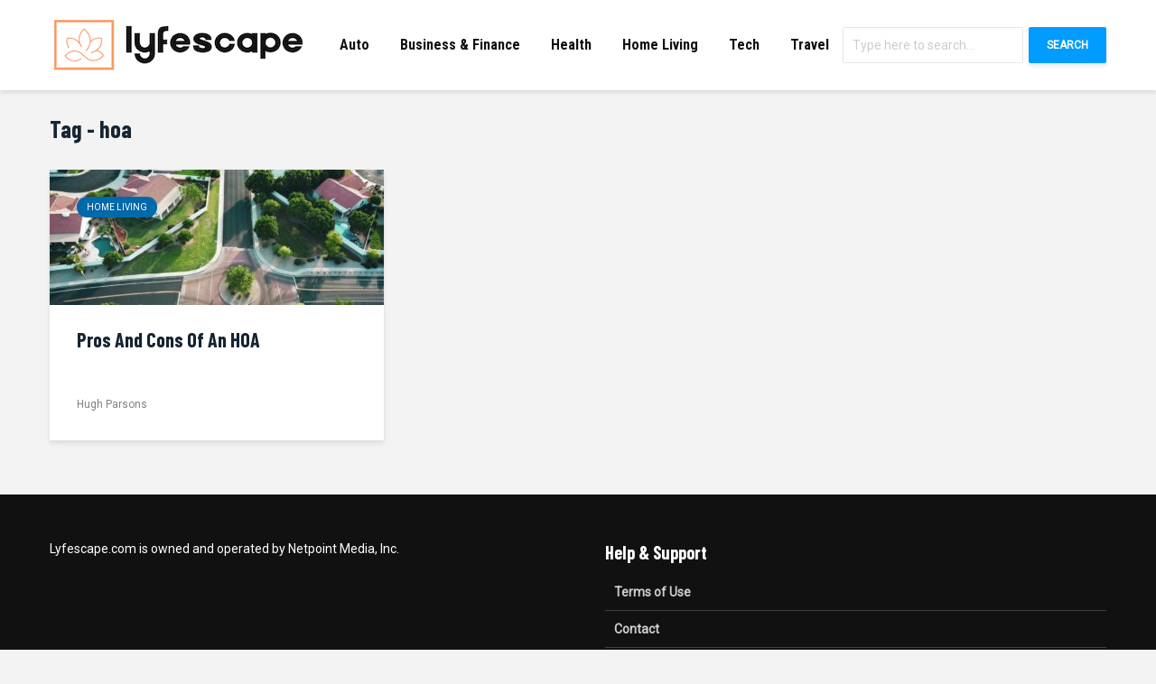

--- FILE ---
content_type: text/html; charset=UTF-8
request_url: https://syndicatedsearch.goog/afs/ads?sjk=adDIWlgBQPemgblOUJP%2Fug%3D%3D&adtest=off&psid=5001158206&pcsa=true&channel=ch1&client=infospace-syn-lyfescape&r=m&hl=en&ivt=1&rpbu=https%3A%2F%2Fsearch.lyfescape.com%2Fclick%3Fpbid%3DyKqkRXg1wHEMITBYet1m%26url%3Dhttps%253A%252F%252Fsearch.lyfescape.com%252Fserp%253Fsc%253DrJM3VOz0-QIWT0ox4DkXkn86RGkzsSnIAl-25FuH817pboG4ENmJMj5faqHs0LEAbdty6FAPNPjyLjahjVEEfWQyYdhsuA_8JYGLkRH1EzBa0V_w2sLiREJz0UwfnntfFTLUQCZEV10qS6fMdcX3vgANzldBRexZwrdmUa7acB_to68zI2H5ORoEq-FQZwSGYvupqU7KEzpgpVoLad4D1VmxGdJgkFnn3wtTebk_SA6AC-DD8cWtRHOP2G6OautbmOAHUi_IN_2IcHcc5NoRD5FSXbKEhrA6tN0QqsK7VVtUZK18R-Knj6hhznZ_KnMoi2FOJJihbAm2tHTr1r1rU6ffovMveZPWB55CEL_VNZXKMhPDdKIrpv4rWPDC-34e1K25M2gNUFh1kboAewRni5p06Nam3j4qzDsIn-C38tSCZN08r_n-Q5QCCxjPRrBkKRmqVFnf3EvsZqs_c4pnnTXUGDxHby0jwZMG3VDQJ97FyD2w-ioAw9-wYZH_aiVOzLXVb-mbbEnGcIpvplG8vlMim2i8i55dshEWZBiCZc4xJhRvKhIX00y0eBfc631iAO8hmj4j77KdnD_a2WjceSL4uyrN2w1mDNwbv5oUi1ZXemV4rzk7QlZouYFQ2VdbdCmctCH-4tT_KTW9JBo43SlxBg4dzzB3UXZGc3NbfKOCeSrFCvlqq4CPsnfDCzUllpb4aAavoLOhSkPa8tWuweGBc9DrkYF3OVh5bN8xwTAnqOyUCLDzHiXadhoMDlRjy3RsK1Zi3jH8s7KOouy9H4_ZWJLxXdvpfFgbNrMlXCj0cTRcjzQNyeAKgUEhj0tV8AzWATs3EC5pIRIGoGvw1NkMl8mzWX1S2j_UNUA4bpstjDNJg0gSFZM4QavVDjMNSdFK1nEEEdF6KTLHItEGigt65PY0a7nzekickeuKTRqhSDtfEpMjfte787H8gprGNMFX4jaQgycFR7FgEXPf0kX5fPVvyhzCygI8DRgAZJDwmcqm-F3QrTh0T4hBbZmqhwLzISM6pEEMdbrSfCizcUSxJxvSCKNP3BHtSu3vPf6K3M0aicL-jeDeiyNf_ReWQ2s6joZtNxOh5vDokYyp7GgWce21y-ey7j275YqlU26A82d8p2IC_VPhfghmDi0-8Hq1eh_325tkPqfGUwFyrWVxQnVSDUGWQlL5UUCf6ihFDU4zvdU_cFSDDw48-Mkx0_UCh5UqX-13f21uu8iLYMopKQIGtsIOqk2YnSmzFF7I_9GSVL1BnA8OkjfTL-7NnRTiY7_fH0lCIso61wJXA3QkwJU8wnvPHKekampJI-ToRLFNLjA6LfbKIXFUCpmOY7VQm9dPQBSvQRWehfzuJp-XOv148WYL-UODpiWZTJBzv3uiBTx3SHK4pDon3BbXhyoGLqISgP0FgnPw613fwR6JwAd9adPtCfhVMvgWp_6fHwMAcue5JN5d5bkc-3xj9gSr2aZ4-6pg4xN0vG7P49azquyhR4QkDuIpzdC4l3LPLULTWNPq8QhWYlH26gA2-f_nlqojsDA5rOdZLo4dJ93zepaFJIrythBPXmPP-SCyJlRaOkgrTYaCH9z_j0XQbCY393ZyAs-LRldJ4jqnTnkk83l9Ft0u3iJcxMlbmez9TK6r58l5UMSHk8H-zPJy6DQUAb_NDkv7DJSWG8-nqPIkTaAIqneImJ8wbUytKr_01a_wZLZBKSMfpyc%2526qc%253Dweb%2526is_rsoc_url%253DTrue%26urls%3D1763265680Taaac31a793d0289aab261d0ae2922ffeae1e23660a5e5a8e5481f38c0c5d4051%26sc%3DCLcguqLiHVkmFWFlqwNes61ADIoA2jBszSGI-tpxY2P2LeIF6QLrxSKddQsj39XVk1o-Y3UOOSeqGTz3MoPVAegTuBDIvxhlA3SO0pLu32L7eHTiRC3Ug4niKCGOFoIQAUmSffo4XlS4n8FXCfjENqahxtnVWLtEhTj_EqTcQL1yMwyiBJF7DjAnz7SmNJugpW2K040FF7-eFMdenkmpXhRxMblaxRcEU5TzV-tHj2QWx1tsRmj950V80-k1jsaiBZ58m-qS2lmPznk2S_6ovnK4aBJMfW-TZcoFhUe5H6S8IDcFWxFHp670wvkD0j0TW7EwH62I3l-KbusDzOPsfl6GsTlxlVRBAG-kUEP5_ZmzTpKlOjboKFDnE417UpJUNbaSTe2ELz9Tjy-yDjCbEOAemzrQcMqpgrM%26b%3Dgoogle_rsonc&rpqp=q&kw=hoa%20Archives%20-%20Lyfescape.com&type=3&rs_tt=c&oe=UTF-8&ie=UTF-8&fexp=21404%2C17301437%2C17301438%2C17301442%2C17301548%2C17301266%2C72717108%2C73110182%2C17301559&format=r5&nocache=711763265680972&num=0&output=afd_ads&domain_name=lyfescape.com&v=3&preload=true&bsl=8&pac=0&u_his=2&u_tz=0&dt=1763265680974&u_w=1280&u_h=720&biw=1280&bih=720&psw=1280&psh=898&frm=0&uio=-wi500&cont=rampjs_slot1&drt=0&jsid=csa&jsv=830884147&rurl=https%3A%2F%2Flyfescape.com%2Ftag%2Fhoa%2F
body_size: 304
content:
<!doctype html><html lang="en"> <head>    <meta content="NOINDEX, NOFOLLOW" name="ROBOTS"> <meta content="telephone=no" name="format-detection"> <meta content="origin" name="referrer">    </head> <body>  <div id="adBlock">    </div>  <script nonce="l6IjGV3Jjw7kzIlLVQpc6w">window.AFS_AD_REQUEST_RETURN_TIME_ = Date.now();window.IS_GOOGLE_AFS_IFRAME_ = true;function populate(el) { var adBlock = document.getElementById("adBlock"); adBlock.innerHTML += el;}
var IS_GOOGLE_AFS_IFRAME_ = true;
var ad_json = {"caps":[{"n":"queryId","v":"kUwZacDDEurkoNgPvbSn0A4"}],"rs_attr":{"t":"Related Searches","u":""},"gd":{"ff":{"fd":"swap","eiell":true,"pcsbs":"44","pcsbp":"8","aussrp":true},"cd":{"isi":true,"pid":"infospace-syn-lyfescape","eawp":"partner-infospace-syn-lyfescape","qi":"kUwZacDDEurkoNgPvbSn0A4"},"pc":{"alct":true,"cglfa":true,"cgna":true,"ct":true},"dc":{"d":true}}};</script> <script src="/adsense/search/ads.js?pac=0" type="text/javascript" nonce="l6IjGV3Jjw7kzIlLVQpc6w"></script>  </body> </html>

--- FILE ---
content_type: text/css
request_url: https://lyfescape.com/wp-content/themes/lyfescape/style.css?ver=6.8.3
body_size: -162
content:
/*
Theme Name: Gridlove Child
Theme URI: https://mekshq.com/theme/gridlove/
Template: gridlove
Author: meks
Author URI: https://mekshq.com/
Description: A WordPress blog magazine theme with a grid inspired design.
Version: 2.1.1.1690393852
Updated: 2023-07-26 17:50:52

*/



--- FILE ---
content_type: application/javascript; charset=UTF-8
request_url: https://lyfescape.com/cdn-cgi/challenge-platform/scripts/jsd/main.js
body_size: 4572
content:
window._cf_chl_opt={nMUP5:'b'};~function(z4,Y,k,g,F,C,M,Z){z4=c,function(K,f,zN,z3,W,x){for(zN={K:478,f:567,W:515,x:507,j:467,J:473,P:563,n:479,b:451,H:502,v:462},z3=c,W=K();!![];)try{if(x=parseInt(z3(zN.K))/1*(parseInt(z3(zN.f))/2)+parseInt(z3(zN.W))/3*(parseInt(z3(zN.x))/4)+-parseInt(z3(zN.j))/5+parseInt(z3(zN.J))/6*(parseInt(z3(zN.P))/7)+-parseInt(z3(zN.n))/8+parseInt(z3(zN.b))/9*(parseInt(z3(zN.H))/10)+-parseInt(z3(zN.v))/11,x===f)break;else W.push(W.shift())}catch(j){W.push(W.shift())}}(z,921654),Y=this||self,k=Y[z4(456)],g={},g[z4(526)]='o',g[z4(489)]='s',g[z4(552)]='u',g[z4(542)]='z',g[z4(459)]='n',g[z4(528)]='I',g[z4(558)]='b',F=g,Y[z4(455)]=function(K,W,x,j,zm,zu,zh,zA,P,H,h,X,G,D){if(zm={K:511,f:534,W:481,x:511,j:534,J:548,P:505,n:474,b:548,H:474,v:532,h:471,m:477,X:512,G:499},zu={K:491,f:477,W:501},zh={K:492,f:476,W:494,x:556},zA=z4,W===null||void 0===W)return j;for(P=L(W),K[zA(zm.K)][zA(zm.f)]&&(P=P[zA(zm.W)](K[zA(zm.x)][zA(zm.j)](W))),P=K[zA(zm.J)][zA(zm.P)]&&K[zA(zm.n)]?K[zA(zm.b)][zA(zm.P)](new K[(zA(zm.H))](P)):function(Q,zY,R){for(zY=zA,Q[zY(zu.K)](),R=0;R<Q[zY(zu.f)];Q[R+1]===Q[R]?Q[zY(zu.W)](R+1,1):R+=1);return Q}(P),H='nAsAaAb'.split('A'),H=H[zA(zm.v)][zA(zm.h)](H),h=0;h<P[zA(zm.m)];X=P[h],G=y(K,W,X),H(G)?(D=G==='s'&&!K[zA(zm.X)](W[X]),zA(zm.G)===x+X?J(x+X,G):D||J(x+X,W[X])):J(x+X,G),h++);return j;function J(Q,R,zw){zw=c,Object[zw(zh.K)][zw(zh.f)][zw(zh.W)](j,R)||(j[R]=[]),j[R][zw(zh.x)](Q)}},C=z4(531)[z4(487)](';'),M=C[z4(532)][z4(471)](C),Y[z4(461)]=function(K,W,zq,zk,x,j,J,P){for(zq={K:550,f:477,W:517,x:556,j:483},zk=z4,x=Object[zk(zq.K)](W),j=0;j<x[zk(zq.f)];j++)if(J=x[j],J==='f'&&(J='N'),K[J]){for(P=0;P<W[x[j]][zk(zq.f)];-1===K[J][zk(zq.W)](W[x[j]][P])&&(M(W[x[j]][P])||K[J][zk(zq.x)]('o.'+W[x[j]][P])),P++);}else K[J]=W[x[j]][zk(zq.j)](function(n){return'o.'+n})},Z=function(zS,zV,zo,zQ,zI,f,W,x){return zS={K:452,f:554},zV={K:551,f:551,W:551,x:556,j:551,J:551,P:559,n:460,b:556,H:551},zo={K:477},zQ={K:477,f:460,W:492,x:476,j:494,J:492,P:476,n:492,b:476,H:560,v:556,h:560,m:551,X:556,G:492,d:476,D:560,Q:560,R:556,o:556,V:551,S:556,U:556,l:559},zI=z4,f=String[zI(zS.K)],W={'h':function(j,zd){return zd={K:549,f:460},j==null?'':W.g(j,6,function(J,zO){return zO=c,zO(zd.K)[zO(zd.f)](J)})},'g':function(j,J,P,ze,H,X,G,D,Q,R,o,V,S,U,B,z0,z1,z2){if(ze=zI,null==j)return'';for(X={},G={},D='',Q=2,R=3,o=2,V=[],S=0,U=0,B=0;B<j[ze(zQ.K)];B+=1)if(z0=j[ze(zQ.f)](B),Object[ze(zQ.W)][ze(zQ.x)][ze(zQ.j)](X,z0)||(X[z0]=R++,G[z0]=!0),z1=D+z0,Object[ze(zQ.J)][ze(zQ.P)][ze(zQ.j)](X,z1))D=z1;else{if(Object[ze(zQ.n)][ze(zQ.b)][ze(zQ.j)](G,D)){if(256>D[ze(zQ.H)](0)){for(H=0;H<o;S<<=1,U==J-1?(U=0,V[ze(zQ.v)](P(S)),S=0):U++,H++);for(z2=D[ze(zQ.h)](0),H=0;8>H;S=1&z2|S<<1,U==J-1?(U=0,V[ze(zQ.v)](P(S)),S=0):U++,z2>>=1,H++);}else{for(z2=1,H=0;H<o;S=z2|S<<1.71,J-1==U?(U=0,V[ze(zQ.v)](P(S)),S=0):U++,z2=0,H++);for(z2=D[ze(zQ.H)](0),H=0;16>H;S=1&z2|S<<1,U==J-1?(U=0,V[ze(zQ.v)](P(S)),S=0):U++,z2>>=1,H++);}Q--,Q==0&&(Q=Math[ze(zQ.m)](2,o),o++),delete G[D]}else for(z2=X[D],H=0;H<o;S=z2&1|S<<1,U==J-1?(U=0,V[ze(zQ.X)](P(S)),S=0):U++,z2>>=1,H++);D=(Q--,Q==0&&(Q=Math[ze(zQ.m)](2,o),o++),X[z1]=R++,String(z0))}if(''!==D){if(Object[ze(zQ.G)][ze(zQ.d)][ze(zQ.j)](G,D)){if(256>D[ze(zQ.D)](0)){for(H=0;H<o;S<<=1,U==J-1?(U=0,V[ze(zQ.v)](P(S)),S=0):U++,H++);for(z2=D[ze(zQ.Q)](0),H=0;8>H;S=S<<1.1|1.92&z2,U==J-1?(U=0,V[ze(zQ.X)](P(S)),S=0):U++,z2>>=1,H++);}else{for(z2=1,H=0;H<o;S=z2|S<<1,U==J-1?(U=0,V[ze(zQ.R)](P(S)),S=0):U++,z2=0,H++);for(z2=D[ze(zQ.H)](0),H=0;16>H;S=z2&1|S<<1,J-1==U?(U=0,V[ze(zQ.o)](P(S)),S=0):U++,z2>>=1,H++);}Q--,0==Q&&(Q=Math[ze(zQ.V)](2,o),o++),delete G[D]}else for(z2=X[D],H=0;H<o;S=1.84&z2|S<<1,U==J-1?(U=0,V[ze(zQ.S)](P(S)),S=0):U++,z2>>=1,H++);Q--,0==Q&&o++}for(z2=2,H=0;H<o;S=z2&1.86|S<<1.21,J-1==U?(U=0,V[ze(zQ.U)](P(S)),S=0):U++,z2>>=1,H++);for(;;)if(S<<=1,J-1==U){V[ze(zQ.v)](P(S));break}else U++;return V[ze(zQ.l)]('')},'j':function(j,zR,zg){return zR={K:560},zg=zI,null==j?'':j==''?null:W.i(j[zg(zo.K)],32768,function(J,zF){return zF=zg,j[zF(zR.K)](J)})},'i':function(j,J,P,zT,H,X,G,D,Q,R,o,V,S,U,B,z0,z2,z1){for(zT=zI,H=[],X=4,G=4,D=3,Q=[],V=P(0),S=J,U=1,R=0;3>R;H[R]=R,R+=1);for(B=0,z0=Math[zT(zV.K)](2,2),o=1;z0!=o;z1=S&V,S>>=1,S==0&&(S=J,V=P(U++)),B|=(0<z1?1:0)*o,o<<=1);switch(B){case 0:for(B=0,z0=Math[zT(zV.f)](2,8),o=1;z0!=o;z1=V&S,S>>=1,S==0&&(S=J,V=P(U++)),B|=(0<z1?1:0)*o,o<<=1);z2=f(B);break;case 1:for(B=0,z0=Math[zT(zV.W)](2,16),o=1;z0!=o;z1=S&V,S>>=1,S==0&&(S=J,V=P(U++)),B|=(0<z1?1:0)*o,o<<=1);z2=f(B);break;case 2:return''}for(R=H[3]=z2,Q[zT(zV.x)](z2);;){if(U>j)return'';for(B=0,z0=Math[zT(zV.f)](2,D),o=1;o!=z0;z1=V&S,S>>=1,S==0&&(S=J,V=P(U++)),B|=o*(0<z1?1:0),o<<=1);switch(z2=B){case 0:for(B=0,z0=Math[zT(zV.j)](2,8),o=1;z0!=o;z1=S&V,S>>=1,0==S&&(S=J,V=P(U++)),B|=(0<z1?1:0)*o,o<<=1);H[G++]=f(B),z2=G-1,X--;break;case 1:for(B=0,z0=Math[zT(zV.J)](2,16),o=1;z0!=o;z1=S&V,S>>=1,S==0&&(S=J,V=P(U++)),B|=(0<z1?1:0)*o,o<<=1);H[G++]=f(B),z2=G-1,X--;break;case 2:return Q[zT(zV.P)]('')}if(0==X&&(X=Math[zT(zV.j)](2,D),D++),H[z2])z2=H[z2];else if(z2===G)z2=R+R[zT(zV.n)](0);else return null;Q[zT(zV.b)](z2),H[G++]=R+z2[zT(zV.n)](0),X--,R=z2,X==0&&(X=Math[zT(zV.H)](2,D),D++)}}},x={},x[zI(zS.f)]=W.h,x}(),s();function y(K,W,x,zp,zf,j){zf=(zp={K:488,f:548,W:475,x:520},z4);try{return W[x][zf(zp.K)](function(){}),'p'}catch(J){}try{if(W[x]==null)return void 0===W[x]?'u':'x'}catch(P){return'i'}return K[zf(zp.f)][zf(zp.W)](W[x])?'a':W[x]===K[zf(zp.f)]?'D':!0===W[x]?'T':!1===W[x]?'F':(j=typeof W[x],zf(zp.x)==j?T(K,W[x])?'N':'f':F[j]||'?')}function s(zB,za,zt,zy,K,f,W,x,j){if(zB={K:519,f:536,W:470,x:546,j:465,J:495,P:518,n:518},za={K:470,f:546,W:518},zt={K:486},zy=z4,K=Y[zy(zB.K)],!K)return;if(!I())return;(f=![],W=K[zy(zB.f)]===!![],x=function(zL,J){if(zL=zy,!f){if(f=!![],!I())return;J=N(),O(J.r,function(P){E(K,P)}),J.e&&e(zL(zt.K),J.e)}},k[zy(zB.W)]!==zy(zB.x))?x():Y[zy(zB.j)]?k[zy(zB.j)](zy(zB.J),x):(j=k[zy(zB.P)]||function(){},k[zy(zB.n)]=function(zC){zC=zy,j(),k[zC(za.K)]!==zC(za.f)&&(k[zC(za.W)]=j,x())})}function L(K,zv,zW,f){for(zv={K:481,f:550,W:540},zW=z4,f=[];K!==null;f=f[zW(zv.K)](Object[zW(zv.f)](K)),K=Object[zW(zv.W)](K));return f}function T(K,f,zb,zK){return zb={K:454,f:492,W:533,x:494,j:517,J:523},zK=z4,f instanceof K[zK(zb.K)]&&0<K[zK(zb.K)][zK(zb.f)][zK(zb.W)][zK(zb.x)](f)[zK(zb.j)](zK(zb.J))}function i(K,zZ,z5){return zZ={K:506},z5=z4,Math[z5(zZ.K)]()<K}function N(zG,zi,W,x,j,J,P){zi=(zG={K:530,f:464,W:466,x:513,j:566,J:539,P:500,n:510,b:503,H:562,v:564,h:543},z4);try{return W=k[zi(zG.K)](zi(zG.f)),W[zi(zG.W)]=zi(zG.x),W[zi(zG.j)]='-1',k[zi(zG.J)][zi(zG.P)](W),x=W[zi(zG.n)],j={},j=Ijql6(x,x,'',j),j=Ijql6(x,x[zi(zG.b)]||x[zi(zG.H)],'n.',j),j=Ijql6(x,W[zi(zG.v)],'d.',j),k[zi(zG.J)][zi(zG.h)](W),J={},J.r=j,J.e=null,J}catch(n){return P={},P.r={},P.e=n,P}}function E(W,x,zr,zM,j,J,P){if(zr={K:553,f:536,W:521,x:557,j:529,J:522,P:521,n:544,b:498,H:557,v:529,h:524,m:547,X:498},zM=z4,j=zM(zr.K),!W[zM(zr.f)])return;x===zM(zr.W)?(J={},J[zM(zr.x)]=j,J[zM(zr.j)]=W.r,J[zM(zr.J)]=zM(zr.P),Y[zM(zr.n)][zM(zr.b)](J,'*')):(P={},P[zM(zr.H)]=j,P[zM(zr.v)]=W.r,P[zM(zr.J)]=zM(zr.h),P[zM(zr.m)]=x,Y[zM(zr.n)][zM(zr.X)](P,'*'))}function O(K,f,zJ,zj,zx,zE,z7,W,x){zJ={K:519,f:555,W:468,x:509,j:565,J:561,P:450,n:497,b:536,H:535,v:525,h:493,m:485,X:457,G:554,d:568},zj={K:527},zx={K:480,f:480,W:521,x:538},zE={K:535},z7=z4,W=Y[z7(zJ.K)],x=new Y[(z7(zJ.f))](),x[z7(zJ.W)](z7(zJ.x),z7(zJ.j)+Y[z7(zJ.J)][z7(zJ.P)]+z7(zJ.n)+W.r),W[z7(zJ.b)]&&(x[z7(zJ.H)]=5e3,x[z7(zJ.v)]=function(z8){z8=z7,f(z8(zE.K))}),x[z7(zJ.h)]=function(z9){z9=z7,x[z9(zx.K)]>=200&&x[z9(zx.f)]<300?f(z9(zx.W)):f(z9(zx.x)+x[z9(zx.K)])},x[z7(zJ.m)]=function(zz){zz=z7,f(zz(zj.K))},x[z7(zJ.X)](Z[z7(zJ.G)](JSON[z7(zJ.d)](K)))}function I(zs,z6,K,f,W,x){return zs={K:519,f:482,W:482,x:516},z6=z4,K=Y[z6(zs.K)],f=3600,W=Math[z6(zs.f)](+atob(K.t)),x=Math[z6(zs.W)](Date[z6(zs.x)]()/1e3),x-W>f?![]:!![]}function c(K,f,W){return W=z(),c=function(w,A,Y){return w=w-450,Y=W[w],Y},c(K,f)}function e(x,j,zn,zc,J,P,n,b,H,v,h,m){if(zn={K:545,f:524,W:519,x:565,j:561,J:450,P:537,n:490,b:555,H:468,v:509,h:535,m:525,X:484,G:504,d:469,D:561,Q:514,R:541,o:508,V:453,S:458,U:472,l:463,a:557,B:496,z0:457,z1:554},zc=z4,!i(.01))return![];P=(J={},J[zc(zn.K)]=x,J[zc(zn.f)]=j,J);try{n=Y[zc(zn.W)],b=zc(zn.x)+Y[zc(zn.j)][zc(zn.J)]+zc(zn.P)+n.r+zc(zn.n),H=new Y[(zc(zn.b))](),H[zc(zn.H)](zc(zn.v),b),H[zc(zn.h)]=2500,H[zc(zn.m)]=function(){},v={},v[zc(zn.X)]=Y[zc(zn.j)][zc(zn.G)],v[zc(zn.d)]=Y[zc(zn.D)][zc(zn.Q)],v[zc(zn.R)]=Y[zc(zn.j)][zc(zn.o)],v[zc(zn.V)]=Y[zc(zn.D)][zc(zn.S)],h=v,m={},m[zc(zn.U)]=P,m[zc(zn.l)]=h,m[zc(zn.a)]=zc(zn.B),H[zc(zn.z0)](Z[zc(zn.z1)](m))}catch(X){}}function z(c0){return c0='length,5540fDLFjs,2867856qpaFJw,status,concat,floor,map,chlApiSitekey,onerror,error on cf_chl_props,split,catch,string,/invisible/jsd,sort,prototype,onload,call,DOMContentLoaded,jsd,/jsd/oneshot/93954b626b88/0.6753478720006498:1763263519:8OqOb-15W7fs2vxGsXL-JuVq-NVJ9EMpxbapbh-D-RM/,postMessage,d.cookie,appendChild,splice,930GoWrea,clientInformation,evkH5,from,random,3856780yueFrS,JwVtE8,POST,contentWindow,Object,isNaN,display: none,VIQF7,3vYMClt,now,indexOf,onreadystatechange,__CF$cv$params,function,success,event,[native code],error,ontimeout,object,xhr-error,bigint,sid,createElement,_cf_chl_opt;kdLcs8;ZYSYt6;mJfw0;CntK7;Fikdj5;PZulp7;bMAJa5;LsaOO2;cwlZd3;xrOqw4;MoGZ8;ZxbA6;vlPW5;Ijql6;UxIdq5;sfiTj7;FtwmA0,includes,toString,getOwnPropertyNames,timeout,api,/b/ov1/0.6753478720006498:1763263519:8OqOb-15W7fs2vxGsXL-JuVq-NVJ9EMpxbapbh-D-RM/,http-code:,body,getPrototypeOf,chlApiRumWidgetAgeMs,symbol,removeChild,parent,msg,loading,detail,Array,1QFlUc2hpCA7iZ9X+fPI$SaVEWkenzYvoM8u4w-yGg5OjLbRJr36mHsTtxdKDq0BN,keys,pow,undefined,cloudflare-invisible,IIxAKd,XMLHttpRequest,push,source,boolean,join,charCodeAt,_cf_chl_opt,navigator,7910819BLtTaq,contentDocument,/cdn-cgi/challenge-platform/h/,tabIndex,298SIRaFy,stringify,nMUP5,171702SWOUoL,fromCharCode,chlApiClientVersion,Function,Ijql6,document,send,Brug8,number,charAt,UxIdq5,31319387xwpPbm,chctx,iframe,addEventListener,style,2833365RziQzc,open,chlApiUrl,readyState,bind,errorInfoObject,6ILRdnQ,Set,isArray,hasOwnProperty'.split(','),z=function(){return c0},z()}}()